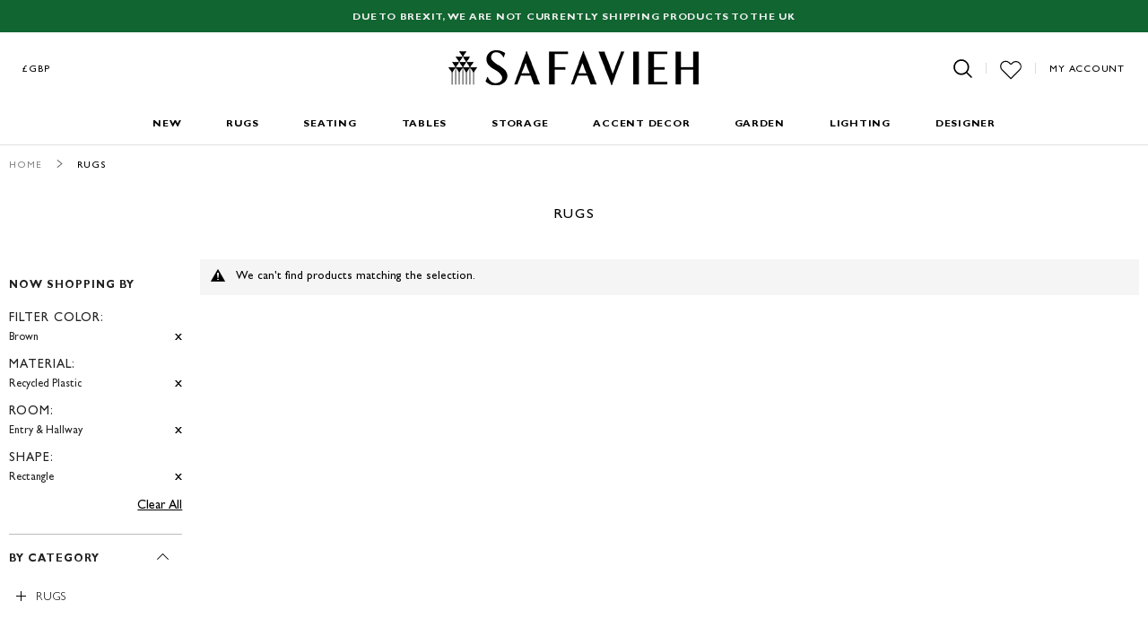

--- FILE ---
content_type: text/html; charset=utf-8
request_url: https://www.google.com/recaptcha/api2/anchor?ar=1&k=6LfoR74ZAAAAAKdZlClp_KoqS3fGCvYQ-v_MJV1j&co=aHR0cHM6Ly93d3cuc2FmYXZpZWgudWsuY29tOjQ0Mw..&hl=en&v=9TiwnJFHeuIw_s0wSd3fiKfN&theme=light&size=normal&anchor-ms=20000&execute-ms=30000&cb=ra2qimtlqcw6
body_size: 48979
content:
<!DOCTYPE HTML><html dir="ltr" lang="en"><head><meta http-equiv="Content-Type" content="text/html; charset=UTF-8">
<meta http-equiv="X-UA-Compatible" content="IE=edge">
<title>reCAPTCHA</title>
<style type="text/css">
/* cyrillic-ext */
@font-face {
  font-family: 'Roboto';
  font-style: normal;
  font-weight: 400;
  font-stretch: 100%;
  src: url(//fonts.gstatic.com/s/roboto/v48/KFO7CnqEu92Fr1ME7kSn66aGLdTylUAMa3GUBHMdazTgWw.woff2) format('woff2');
  unicode-range: U+0460-052F, U+1C80-1C8A, U+20B4, U+2DE0-2DFF, U+A640-A69F, U+FE2E-FE2F;
}
/* cyrillic */
@font-face {
  font-family: 'Roboto';
  font-style: normal;
  font-weight: 400;
  font-stretch: 100%;
  src: url(//fonts.gstatic.com/s/roboto/v48/KFO7CnqEu92Fr1ME7kSn66aGLdTylUAMa3iUBHMdazTgWw.woff2) format('woff2');
  unicode-range: U+0301, U+0400-045F, U+0490-0491, U+04B0-04B1, U+2116;
}
/* greek-ext */
@font-face {
  font-family: 'Roboto';
  font-style: normal;
  font-weight: 400;
  font-stretch: 100%;
  src: url(//fonts.gstatic.com/s/roboto/v48/KFO7CnqEu92Fr1ME7kSn66aGLdTylUAMa3CUBHMdazTgWw.woff2) format('woff2');
  unicode-range: U+1F00-1FFF;
}
/* greek */
@font-face {
  font-family: 'Roboto';
  font-style: normal;
  font-weight: 400;
  font-stretch: 100%;
  src: url(//fonts.gstatic.com/s/roboto/v48/KFO7CnqEu92Fr1ME7kSn66aGLdTylUAMa3-UBHMdazTgWw.woff2) format('woff2');
  unicode-range: U+0370-0377, U+037A-037F, U+0384-038A, U+038C, U+038E-03A1, U+03A3-03FF;
}
/* math */
@font-face {
  font-family: 'Roboto';
  font-style: normal;
  font-weight: 400;
  font-stretch: 100%;
  src: url(//fonts.gstatic.com/s/roboto/v48/KFO7CnqEu92Fr1ME7kSn66aGLdTylUAMawCUBHMdazTgWw.woff2) format('woff2');
  unicode-range: U+0302-0303, U+0305, U+0307-0308, U+0310, U+0312, U+0315, U+031A, U+0326-0327, U+032C, U+032F-0330, U+0332-0333, U+0338, U+033A, U+0346, U+034D, U+0391-03A1, U+03A3-03A9, U+03B1-03C9, U+03D1, U+03D5-03D6, U+03F0-03F1, U+03F4-03F5, U+2016-2017, U+2034-2038, U+203C, U+2040, U+2043, U+2047, U+2050, U+2057, U+205F, U+2070-2071, U+2074-208E, U+2090-209C, U+20D0-20DC, U+20E1, U+20E5-20EF, U+2100-2112, U+2114-2115, U+2117-2121, U+2123-214F, U+2190, U+2192, U+2194-21AE, U+21B0-21E5, U+21F1-21F2, U+21F4-2211, U+2213-2214, U+2216-22FF, U+2308-230B, U+2310, U+2319, U+231C-2321, U+2336-237A, U+237C, U+2395, U+239B-23B7, U+23D0, U+23DC-23E1, U+2474-2475, U+25AF, U+25B3, U+25B7, U+25BD, U+25C1, U+25CA, U+25CC, U+25FB, U+266D-266F, U+27C0-27FF, U+2900-2AFF, U+2B0E-2B11, U+2B30-2B4C, U+2BFE, U+3030, U+FF5B, U+FF5D, U+1D400-1D7FF, U+1EE00-1EEFF;
}
/* symbols */
@font-face {
  font-family: 'Roboto';
  font-style: normal;
  font-weight: 400;
  font-stretch: 100%;
  src: url(//fonts.gstatic.com/s/roboto/v48/KFO7CnqEu92Fr1ME7kSn66aGLdTylUAMaxKUBHMdazTgWw.woff2) format('woff2');
  unicode-range: U+0001-000C, U+000E-001F, U+007F-009F, U+20DD-20E0, U+20E2-20E4, U+2150-218F, U+2190, U+2192, U+2194-2199, U+21AF, U+21E6-21F0, U+21F3, U+2218-2219, U+2299, U+22C4-22C6, U+2300-243F, U+2440-244A, U+2460-24FF, U+25A0-27BF, U+2800-28FF, U+2921-2922, U+2981, U+29BF, U+29EB, U+2B00-2BFF, U+4DC0-4DFF, U+FFF9-FFFB, U+10140-1018E, U+10190-1019C, U+101A0, U+101D0-101FD, U+102E0-102FB, U+10E60-10E7E, U+1D2C0-1D2D3, U+1D2E0-1D37F, U+1F000-1F0FF, U+1F100-1F1AD, U+1F1E6-1F1FF, U+1F30D-1F30F, U+1F315, U+1F31C, U+1F31E, U+1F320-1F32C, U+1F336, U+1F378, U+1F37D, U+1F382, U+1F393-1F39F, U+1F3A7-1F3A8, U+1F3AC-1F3AF, U+1F3C2, U+1F3C4-1F3C6, U+1F3CA-1F3CE, U+1F3D4-1F3E0, U+1F3ED, U+1F3F1-1F3F3, U+1F3F5-1F3F7, U+1F408, U+1F415, U+1F41F, U+1F426, U+1F43F, U+1F441-1F442, U+1F444, U+1F446-1F449, U+1F44C-1F44E, U+1F453, U+1F46A, U+1F47D, U+1F4A3, U+1F4B0, U+1F4B3, U+1F4B9, U+1F4BB, U+1F4BF, U+1F4C8-1F4CB, U+1F4D6, U+1F4DA, U+1F4DF, U+1F4E3-1F4E6, U+1F4EA-1F4ED, U+1F4F7, U+1F4F9-1F4FB, U+1F4FD-1F4FE, U+1F503, U+1F507-1F50B, U+1F50D, U+1F512-1F513, U+1F53E-1F54A, U+1F54F-1F5FA, U+1F610, U+1F650-1F67F, U+1F687, U+1F68D, U+1F691, U+1F694, U+1F698, U+1F6AD, U+1F6B2, U+1F6B9-1F6BA, U+1F6BC, U+1F6C6-1F6CF, U+1F6D3-1F6D7, U+1F6E0-1F6EA, U+1F6F0-1F6F3, U+1F6F7-1F6FC, U+1F700-1F7FF, U+1F800-1F80B, U+1F810-1F847, U+1F850-1F859, U+1F860-1F887, U+1F890-1F8AD, U+1F8B0-1F8BB, U+1F8C0-1F8C1, U+1F900-1F90B, U+1F93B, U+1F946, U+1F984, U+1F996, U+1F9E9, U+1FA00-1FA6F, U+1FA70-1FA7C, U+1FA80-1FA89, U+1FA8F-1FAC6, U+1FACE-1FADC, U+1FADF-1FAE9, U+1FAF0-1FAF8, U+1FB00-1FBFF;
}
/* vietnamese */
@font-face {
  font-family: 'Roboto';
  font-style: normal;
  font-weight: 400;
  font-stretch: 100%;
  src: url(//fonts.gstatic.com/s/roboto/v48/KFO7CnqEu92Fr1ME7kSn66aGLdTylUAMa3OUBHMdazTgWw.woff2) format('woff2');
  unicode-range: U+0102-0103, U+0110-0111, U+0128-0129, U+0168-0169, U+01A0-01A1, U+01AF-01B0, U+0300-0301, U+0303-0304, U+0308-0309, U+0323, U+0329, U+1EA0-1EF9, U+20AB;
}
/* latin-ext */
@font-face {
  font-family: 'Roboto';
  font-style: normal;
  font-weight: 400;
  font-stretch: 100%;
  src: url(//fonts.gstatic.com/s/roboto/v48/KFO7CnqEu92Fr1ME7kSn66aGLdTylUAMa3KUBHMdazTgWw.woff2) format('woff2');
  unicode-range: U+0100-02BA, U+02BD-02C5, U+02C7-02CC, U+02CE-02D7, U+02DD-02FF, U+0304, U+0308, U+0329, U+1D00-1DBF, U+1E00-1E9F, U+1EF2-1EFF, U+2020, U+20A0-20AB, U+20AD-20C0, U+2113, U+2C60-2C7F, U+A720-A7FF;
}
/* latin */
@font-face {
  font-family: 'Roboto';
  font-style: normal;
  font-weight: 400;
  font-stretch: 100%;
  src: url(//fonts.gstatic.com/s/roboto/v48/KFO7CnqEu92Fr1ME7kSn66aGLdTylUAMa3yUBHMdazQ.woff2) format('woff2');
  unicode-range: U+0000-00FF, U+0131, U+0152-0153, U+02BB-02BC, U+02C6, U+02DA, U+02DC, U+0304, U+0308, U+0329, U+2000-206F, U+20AC, U+2122, U+2191, U+2193, U+2212, U+2215, U+FEFF, U+FFFD;
}
/* cyrillic-ext */
@font-face {
  font-family: 'Roboto';
  font-style: normal;
  font-weight: 500;
  font-stretch: 100%;
  src: url(//fonts.gstatic.com/s/roboto/v48/KFO7CnqEu92Fr1ME7kSn66aGLdTylUAMa3GUBHMdazTgWw.woff2) format('woff2');
  unicode-range: U+0460-052F, U+1C80-1C8A, U+20B4, U+2DE0-2DFF, U+A640-A69F, U+FE2E-FE2F;
}
/* cyrillic */
@font-face {
  font-family: 'Roboto';
  font-style: normal;
  font-weight: 500;
  font-stretch: 100%;
  src: url(//fonts.gstatic.com/s/roboto/v48/KFO7CnqEu92Fr1ME7kSn66aGLdTylUAMa3iUBHMdazTgWw.woff2) format('woff2');
  unicode-range: U+0301, U+0400-045F, U+0490-0491, U+04B0-04B1, U+2116;
}
/* greek-ext */
@font-face {
  font-family: 'Roboto';
  font-style: normal;
  font-weight: 500;
  font-stretch: 100%;
  src: url(//fonts.gstatic.com/s/roboto/v48/KFO7CnqEu92Fr1ME7kSn66aGLdTylUAMa3CUBHMdazTgWw.woff2) format('woff2');
  unicode-range: U+1F00-1FFF;
}
/* greek */
@font-face {
  font-family: 'Roboto';
  font-style: normal;
  font-weight: 500;
  font-stretch: 100%;
  src: url(//fonts.gstatic.com/s/roboto/v48/KFO7CnqEu92Fr1ME7kSn66aGLdTylUAMa3-UBHMdazTgWw.woff2) format('woff2');
  unicode-range: U+0370-0377, U+037A-037F, U+0384-038A, U+038C, U+038E-03A1, U+03A3-03FF;
}
/* math */
@font-face {
  font-family: 'Roboto';
  font-style: normal;
  font-weight: 500;
  font-stretch: 100%;
  src: url(//fonts.gstatic.com/s/roboto/v48/KFO7CnqEu92Fr1ME7kSn66aGLdTylUAMawCUBHMdazTgWw.woff2) format('woff2');
  unicode-range: U+0302-0303, U+0305, U+0307-0308, U+0310, U+0312, U+0315, U+031A, U+0326-0327, U+032C, U+032F-0330, U+0332-0333, U+0338, U+033A, U+0346, U+034D, U+0391-03A1, U+03A3-03A9, U+03B1-03C9, U+03D1, U+03D5-03D6, U+03F0-03F1, U+03F4-03F5, U+2016-2017, U+2034-2038, U+203C, U+2040, U+2043, U+2047, U+2050, U+2057, U+205F, U+2070-2071, U+2074-208E, U+2090-209C, U+20D0-20DC, U+20E1, U+20E5-20EF, U+2100-2112, U+2114-2115, U+2117-2121, U+2123-214F, U+2190, U+2192, U+2194-21AE, U+21B0-21E5, U+21F1-21F2, U+21F4-2211, U+2213-2214, U+2216-22FF, U+2308-230B, U+2310, U+2319, U+231C-2321, U+2336-237A, U+237C, U+2395, U+239B-23B7, U+23D0, U+23DC-23E1, U+2474-2475, U+25AF, U+25B3, U+25B7, U+25BD, U+25C1, U+25CA, U+25CC, U+25FB, U+266D-266F, U+27C0-27FF, U+2900-2AFF, U+2B0E-2B11, U+2B30-2B4C, U+2BFE, U+3030, U+FF5B, U+FF5D, U+1D400-1D7FF, U+1EE00-1EEFF;
}
/* symbols */
@font-face {
  font-family: 'Roboto';
  font-style: normal;
  font-weight: 500;
  font-stretch: 100%;
  src: url(//fonts.gstatic.com/s/roboto/v48/KFO7CnqEu92Fr1ME7kSn66aGLdTylUAMaxKUBHMdazTgWw.woff2) format('woff2');
  unicode-range: U+0001-000C, U+000E-001F, U+007F-009F, U+20DD-20E0, U+20E2-20E4, U+2150-218F, U+2190, U+2192, U+2194-2199, U+21AF, U+21E6-21F0, U+21F3, U+2218-2219, U+2299, U+22C4-22C6, U+2300-243F, U+2440-244A, U+2460-24FF, U+25A0-27BF, U+2800-28FF, U+2921-2922, U+2981, U+29BF, U+29EB, U+2B00-2BFF, U+4DC0-4DFF, U+FFF9-FFFB, U+10140-1018E, U+10190-1019C, U+101A0, U+101D0-101FD, U+102E0-102FB, U+10E60-10E7E, U+1D2C0-1D2D3, U+1D2E0-1D37F, U+1F000-1F0FF, U+1F100-1F1AD, U+1F1E6-1F1FF, U+1F30D-1F30F, U+1F315, U+1F31C, U+1F31E, U+1F320-1F32C, U+1F336, U+1F378, U+1F37D, U+1F382, U+1F393-1F39F, U+1F3A7-1F3A8, U+1F3AC-1F3AF, U+1F3C2, U+1F3C4-1F3C6, U+1F3CA-1F3CE, U+1F3D4-1F3E0, U+1F3ED, U+1F3F1-1F3F3, U+1F3F5-1F3F7, U+1F408, U+1F415, U+1F41F, U+1F426, U+1F43F, U+1F441-1F442, U+1F444, U+1F446-1F449, U+1F44C-1F44E, U+1F453, U+1F46A, U+1F47D, U+1F4A3, U+1F4B0, U+1F4B3, U+1F4B9, U+1F4BB, U+1F4BF, U+1F4C8-1F4CB, U+1F4D6, U+1F4DA, U+1F4DF, U+1F4E3-1F4E6, U+1F4EA-1F4ED, U+1F4F7, U+1F4F9-1F4FB, U+1F4FD-1F4FE, U+1F503, U+1F507-1F50B, U+1F50D, U+1F512-1F513, U+1F53E-1F54A, U+1F54F-1F5FA, U+1F610, U+1F650-1F67F, U+1F687, U+1F68D, U+1F691, U+1F694, U+1F698, U+1F6AD, U+1F6B2, U+1F6B9-1F6BA, U+1F6BC, U+1F6C6-1F6CF, U+1F6D3-1F6D7, U+1F6E0-1F6EA, U+1F6F0-1F6F3, U+1F6F7-1F6FC, U+1F700-1F7FF, U+1F800-1F80B, U+1F810-1F847, U+1F850-1F859, U+1F860-1F887, U+1F890-1F8AD, U+1F8B0-1F8BB, U+1F8C0-1F8C1, U+1F900-1F90B, U+1F93B, U+1F946, U+1F984, U+1F996, U+1F9E9, U+1FA00-1FA6F, U+1FA70-1FA7C, U+1FA80-1FA89, U+1FA8F-1FAC6, U+1FACE-1FADC, U+1FADF-1FAE9, U+1FAF0-1FAF8, U+1FB00-1FBFF;
}
/* vietnamese */
@font-face {
  font-family: 'Roboto';
  font-style: normal;
  font-weight: 500;
  font-stretch: 100%;
  src: url(//fonts.gstatic.com/s/roboto/v48/KFO7CnqEu92Fr1ME7kSn66aGLdTylUAMa3OUBHMdazTgWw.woff2) format('woff2');
  unicode-range: U+0102-0103, U+0110-0111, U+0128-0129, U+0168-0169, U+01A0-01A1, U+01AF-01B0, U+0300-0301, U+0303-0304, U+0308-0309, U+0323, U+0329, U+1EA0-1EF9, U+20AB;
}
/* latin-ext */
@font-face {
  font-family: 'Roboto';
  font-style: normal;
  font-weight: 500;
  font-stretch: 100%;
  src: url(//fonts.gstatic.com/s/roboto/v48/KFO7CnqEu92Fr1ME7kSn66aGLdTylUAMa3KUBHMdazTgWw.woff2) format('woff2');
  unicode-range: U+0100-02BA, U+02BD-02C5, U+02C7-02CC, U+02CE-02D7, U+02DD-02FF, U+0304, U+0308, U+0329, U+1D00-1DBF, U+1E00-1E9F, U+1EF2-1EFF, U+2020, U+20A0-20AB, U+20AD-20C0, U+2113, U+2C60-2C7F, U+A720-A7FF;
}
/* latin */
@font-face {
  font-family: 'Roboto';
  font-style: normal;
  font-weight: 500;
  font-stretch: 100%;
  src: url(//fonts.gstatic.com/s/roboto/v48/KFO7CnqEu92Fr1ME7kSn66aGLdTylUAMa3yUBHMdazQ.woff2) format('woff2');
  unicode-range: U+0000-00FF, U+0131, U+0152-0153, U+02BB-02BC, U+02C6, U+02DA, U+02DC, U+0304, U+0308, U+0329, U+2000-206F, U+20AC, U+2122, U+2191, U+2193, U+2212, U+2215, U+FEFF, U+FFFD;
}
/* cyrillic-ext */
@font-face {
  font-family: 'Roboto';
  font-style: normal;
  font-weight: 900;
  font-stretch: 100%;
  src: url(//fonts.gstatic.com/s/roboto/v48/KFO7CnqEu92Fr1ME7kSn66aGLdTylUAMa3GUBHMdazTgWw.woff2) format('woff2');
  unicode-range: U+0460-052F, U+1C80-1C8A, U+20B4, U+2DE0-2DFF, U+A640-A69F, U+FE2E-FE2F;
}
/* cyrillic */
@font-face {
  font-family: 'Roboto';
  font-style: normal;
  font-weight: 900;
  font-stretch: 100%;
  src: url(//fonts.gstatic.com/s/roboto/v48/KFO7CnqEu92Fr1ME7kSn66aGLdTylUAMa3iUBHMdazTgWw.woff2) format('woff2');
  unicode-range: U+0301, U+0400-045F, U+0490-0491, U+04B0-04B1, U+2116;
}
/* greek-ext */
@font-face {
  font-family: 'Roboto';
  font-style: normal;
  font-weight: 900;
  font-stretch: 100%;
  src: url(//fonts.gstatic.com/s/roboto/v48/KFO7CnqEu92Fr1ME7kSn66aGLdTylUAMa3CUBHMdazTgWw.woff2) format('woff2');
  unicode-range: U+1F00-1FFF;
}
/* greek */
@font-face {
  font-family: 'Roboto';
  font-style: normal;
  font-weight: 900;
  font-stretch: 100%;
  src: url(//fonts.gstatic.com/s/roboto/v48/KFO7CnqEu92Fr1ME7kSn66aGLdTylUAMa3-UBHMdazTgWw.woff2) format('woff2');
  unicode-range: U+0370-0377, U+037A-037F, U+0384-038A, U+038C, U+038E-03A1, U+03A3-03FF;
}
/* math */
@font-face {
  font-family: 'Roboto';
  font-style: normal;
  font-weight: 900;
  font-stretch: 100%;
  src: url(//fonts.gstatic.com/s/roboto/v48/KFO7CnqEu92Fr1ME7kSn66aGLdTylUAMawCUBHMdazTgWw.woff2) format('woff2');
  unicode-range: U+0302-0303, U+0305, U+0307-0308, U+0310, U+0312, U+0315, U+031A, U+0326-0327, U+032C, U+032F-0330, U+0332-0333, U+0338, U+033A, U+0346, U+034D, U+0391-03A1, U+03A3-03A9, U+03B1-03C9, U+03D1, U+03D5-03D6, U+03F0-03F1, U+03F4-03F5, U+2016-2017, U+2034-2038, U+203C, U+2040, U+2043, U+2047, U+2050, U+2057, U+205F, U+2070-2071, U+2074-208E, U+2090-209C, U+20D0-20DC, U+20E1, U+20E5-20EF, U+2100-2112, U+2114-2115, U+2117-2121, U+2123-214F, U+2190, U+2192, U+2194-21AE, U+21B0-21E5, U+21F1-21F2, U+21F4-2211, U+2213-2214, U+2216-22FF, U+2308-230B, U+2310, U+2319, U+231C-2321, U+2336-237A, U+237C, U+2395, U+239B-23B7, U+23D0, U+23DC-23E1, U+2474-2475, U+25AF, U+25B3, U+25B7, U+25BD, U+25C1, U+25CA, U+25CC, U+25FB, U+266D-266F, U+27C0-27FF, U+2900-2AFF, U+2B0E-2B11, U+2B30-2B4C, U+2BFE, U+3030, U+FF5B, U+FF5D, U+1D400-1D7FF, U+1EE00-1EEFF;
}
/* symbols */
@font-face {
  font-family: 'Roboto';
  font-style: normal;
  font-weight: 900;
  font-stretch: 100%;
  src: url(//fonts.gstatic.com/s/roboto/v48/KFO7CnqEu92Fr1ME7kSn66aGLdTylUAMaxKUBHMdazTgWw.woff2) format('woff2');
  unicode-range: U+0001-000C, U+000E-001F, U+007F-009F, U+20DD-20E0, U+20E2-20E4, U+2150-218F, U+2190, U+2192, U+2194-2199, U+21AF, U+21E6-21F0, U+21F3, U+2218-2219, U+2299, U+22C4-22C6, U+2300-243F, U+2440-244A, U+2460-24FF, U+25A0-27BF, U+2800-28FF, U+2921-2922, U+2981, U+29BF, U+29EB, U+2B00-2BFF, U+4DC0-4DFF, U+FFF9-FFFB, U+10140-1018E, U+10190-1019C, U+101A0, U+101D0-101FD, U+102E0-102FB, U+10E60-10E7E, U+1D2C0-1D2D3, U+1D2E0-1D37F, U+1F000-1F0FF, U+1F100-1F1AD, U+1F1E6-1F1FF, U+1F30D-1F30F, U+1F315, U+1F31C, U+1F31E, U+1F320-1F32C, U+1F336, U+1F378, U+1F37D, U+1F382, U+1F393-1F39F, U+1F3A7-1F3A8, U+1F3AC-1F3AF, U+1F3C2, U+1F3C4-1F3C6, U+1F3CA-1F3CE, U+1F3D4-1F3E0, U+1F3ED, U+1F3F1-1F3F3, U+1F3F5-1F3F7, U+1F408, U+1F415, U+1F41F, U+1F426, U+1F43F, U+1F441-1F442, U+1F444, U+1F446-1F449, U+1F44C-1F44E, U+1F453, U+1F46A, U+1F47D, U+1F4A3, U+1F4B0, U+1F4B3, U+1F4B9, U+1F4BB, U+1F4BF, U+1F4C8-1F4CB, U+1F4D6, U+1F4DA, U+1F4DF, U+1F4E3-1F4E6, U+1F4EA-1F4ED, U+1F4F7, U+1F4F9-1F4FB, U+1F4FD-1F4FE, U+1F503, U+1F507-1F50B, U+1F50D, U+1F512-1F513, U+1F53E-1F54A, U+1F54F-1F5FA, U+1F610, U+1F650-1F67F, U+1F687, U+1F68D, U+1F691, U+1F694, U+1F698, U+1F6AD, U+1F6B2, U+1F6B9-1F6BA, U+1F6BC, U+1F6C6-1F6CF, U+1F6D3-1F6D7, U+1F6E0-1F6EA, U+1F6F0-1F6F3, U+1F6F7-1F6FC, U+1F700-1F7FF, U+1F800-1F80B, U+1F810-1F847, U+1F850-1F859, U+1F860-1F887, U+1F890-1F8AD, U+1F8B0-1F8BB, U+1F8C0-1F8C1, U+1F900-1F90B, U+1F93B, U+1F946, U+1F984, U+1F996, U+1F9E9, U+1FA00-1FA6F, U+1FA70-1FA7C, U+1FA80-1FA89, U+1FA8F-1FAC6, U+1FACE-1FADC, U+1FADF-1FAE9, U+1FAF0-1FAF8, U+1FB00-1FBFF;
}
/* vietnamese */
@font-face {
  font-family: 'Roboto';
  font-style: normal;
  font-weight: 900;
  font-stretch: 100%;
  src: url(//fonts.gstatic.com/s/roboto/v48/KFO7CnqEu92Fr1ME7kSn66aGLdTylUAMa3OUBHMdazTgWw.woff2) format('woff2');
  unicode-range: U+0102-0103, U+0110-0111, U+0128-0129, U+0168-0169, U+01A0-01A1, U+01AF-01B0, U+0300-0301, U+0303-0304, U+0308-0309, U+0323, U+0329, U+1EA0-1EF9, U+20AB;
}
/* latin-ext */
@font-face {
  font-family: 'Roboto';
  font-style: normal;
  font-weight: 900;
  font-stretch: 100%;
  src: url(//fonts.gstatic.com/s/roboto/v48/KFO7CnqEu92Fr1ME7kSn66aGLdTylUAMa3KUBHMdazTgWw.woff2) format('woff2');
  unicode-range: U+0100-02BA, U+02BD-02C5, U+02C7-02CC, U+02CE-02D7, U+02DD-02FF, U+0304, U+0308, U+0329, U+1D00-1DBF, U+1E00-1E9F, U+1EF2-1EFF, U+2020, U+20A0-20AB, U+20AD-20C0, U+2113, U+2C60-2C7F, U+A720-A7FF;
}
/* latin */
@font-face {
  font-family: 'Roboto';
  font-style: normal;
  font-weight: 900;
  font-stretch: 100%;
  src: url(//fonts.gstatic.com/s/roboto/v48/KFO7CnqEu92Fr1ME7kSn66aGLdTylUAMa3yUBHMdazQ.woff2) format('woff2');
  unicode-range: U+0000-00FF, U+0131, U+0152-0153, U+02BB-02BC, U+02C6, U+02DA, U+02DC, U+0304, U+0308, U+0329, U+2000-206F, U+20AC, U+2122, U+2191, U+2193, U+2212, U+2215, U+FEFF, U+FFFD;
}

</style>
<link rel="stylesheet" type="text/css" href="https://www.gstatic.com/recaptcha/releases/9TiwnJFHeuIw_s0wSd3fiKfN/styles__ltr.css">
<script nonce="5hFVhawrG0UwQ30aXrqcOA" type="text/javascript">window['__recaptcha_api'] = 'https://www.google.com/recaptcha/api2/';</script>
<script type="text/javascript" src="https://www.gstatic.com/recaptcha/releases/9TiwnJFHeuIw_s0wSd3fiKfN/recaptcha__en.js" nonce="5hFVhawrG0UwQ30aXrqcOA">
      
    </script></head>
<body><div id="rc-anchor-alert" class="rc-anchor-alert"></div>
<input type="hidden" id="recaptcha-token" value="[base64]">
<script type="text/javascript" nonce="5hFVhawrG0UwQ30aXrqcOA">
      recaptcha.anchor.Main.init("[\x22ainput\x22,[\x22bgdata\x22,\x22\x22,\[base64]/[base64]/[base64]/KE4oMTI0LHYsdi5HKSxMWihsLHYpKTpOKDEyNCx2LGwpLFYpLHYpLFQpKSxGKDE3MSx2KX0scjc9ZnVuY3Rpb24obCl7cmV0dXJuIGx9LEM9ZnVuY3Rpb24obCxWLHYpe04odixsLFYpLFZbYWtdPTI3OTZ9LG49ZnVuY3Rpb24obCxWKXtWLlg9KChWLlg/[base64]/[base64]/[base64]/[base64]/[base64]/[base64]/[base64]/[base64]/[base64]/[base64]/[base64]\\u003d\x22,\[base64]\\u003d\x22,\x22DSPCpkMPwpbCj8KHb8K0IG7Ck8KWwp48w5DDizRLwotSIgbCtEnCgDZRwqsBwrxHw7xHYEbCvcKgw6MYTgxsYEQAblRRdsOEXgISw5N2w4/CucO9wrxiAGNTw5kHLAVlwovDq8OZN1TCgXJQCsKya1poccOjw4TDmcOswp4pFMKMe1wjFsK9UsOfwogHasKbRxvCs8KdwrTDvcOaJ8O5QxTDm8Kmw53CoSXDscK7w71hw4o3wqvDmsKfw7w9LD8/aMKfw54uw7/ClAMtwpQ4Q8Obw4UYwqwWLMOUWcKWw6bDoMKWUMKmwrABw4TDq8K9Mi8JL8K5DTjCj8O8wotfw55Fwp00wq7DrsOaQcKXw5DCicKhwq0xSnTDkcKNw6rCgcKMFB98w7DDocK1B0HCrMOtwqzDvcOpw5LCqMOuw401w7/[base64]/DtsOXwrwSQBLDhhwVC8OwSsOPw4UTwrrCjMOLK8ORw4PDq2bDsTXColbCtHjDrsKSBF7DgwpnBXrChsOnwqjDl8Klwq/CusO3wprDkCd9eCxzwpvDrxlRY2oSBGEpUsOnwrzClRE3wp/Dnz1ZwqBHRMK3HsOrwqXCt8OTRgnDm8KHEVIQwpfDicOHbDMFw49JWcOqwp3DisOpwqc7w7F7w5/Cl8KkCsO0K0IILcOkwrMjwrDCucKYTMOXwrfDvHzDtsK7bMKYUcK0w4txw4XDhRNAw5LDnsO/w63DklHCiMONdsK6M1VUMz8vZxNpw6Foc8K9IMO2w4DCnMORw7PDqw7DhMKuAk/CoELCtsO+wo50GwAawr10w7t4w43CscOvw4DDu8KZWsOyE3Upw7IQwrZYwp4Nw7/Do8ObbRzCjcK3fmnCsjbDswrDosO1wqLCsMOMa8KyR8O+w68pP8O7IcKAw4MSRGbDo0fDn8Ojw53DvXICN8KPw7wGQ3EDXzMgw4vCq1jCr1gwPlfDqULCj8KIw4vDhcOGw7vCsXhlwo/DikHDocOrw47DvnVLw6VYIsOnw7LCl0kRwqXDtMKKw6djwofDrn3Dtk3DuEnCsMOfwo/Dmw7DlMKER8OqWCvDjcOkXcK5GzkPQ8KQRMOmw6vDvsK2c8KvwoPDrMKVdMO2w59Xw7TDjMKcw4luP3HCjsOTw6B2asOEUVLDscOVIgjCtD1zKcOVBWrDgU4gMcOMIcOQRcKVc0YQfU89w4nDnWAywr0Jc8Opw67Cq8ODw55sw5dXwqHCl8ONGMOzw4A6SFzDisO/DMOzwrk3wok5w6bDosOOwrdLwqrDm8K2w4tUw6PDm8KcwqvCjMKYw5t4JE7DicOdNcKmwozDtGxdwprDk3pVw5g6w7cAB8Klw6oww5xXwrXCv0kSwrTCssO3UlTCqkoSLzcgw6FRDcK5RwE/[base64]/CmyZBw5zCtcKxNCAuwo5rIsOsw4/CoX3DkTcywp0hDMO4BMKqHizDhQ/[base64]/w5LDm03CvG9BwrrCr8OlGcODEsO+woPDocOyJH56Ll7Ch8O0BinDl8OEEsOVEcKbEBPCjHwmwpfCmhDDgFLCowNBwqzDgcKywrjDvmxuHcO0w5IpBRIhwq5zw5oGKsOEw58FwqAmIFV/[base64]/Dk2xWRsOPBkLDjhtvC8OVTsOEwr5CMMO+esOBQsOsw6sIfz87UT3Ch2rCgBnCoFVTIWXCo8Kywr3DtcOwLjXCkRrCq8Oyw5nDhgnCgMO3w79xXwHCsGpGHXTCksKgQk9jw7rCh8KAXGN/Z8KXYlfDqcKWcm3DnMK3w5JQCF91O8OgHcK/[base64]/Dr8OUwo1Sw5jCpk0Zw5HDqQgiZcKwfHrCqWXDkD7Dnz/CusK9w7kMaMKHRMOeM8KFPMOpwoXCocORw7hZw4p3w65ZS0XDqE3DgcONQcOgw4YGw5TDuk/DtcOqKUMUAsOuG8KxL2zCicONGwQaEsORw4NJHxDCmAp6wosKKMOtGFx0w6TDnWHClcO9w4Y0TMKKwoXCvSoXwpxQDcOnOkDDg1PCgURWbQbCmsOOw6TCjD8HOGIuIsKFwpR6wrRew5/Ct2kTBTHCjTvDqsKzbRTDhsOVwpcrw5ADwqgxwpRzXcOfSGZTbsOMwqXCtXAUw4bCs8OwwqNqLsKffcOSwpkHw6fCgFbCmcK8w5XDnMOYw5VYwoLDssKvUTFow73CucK8w700acOyR3kdw4oHNmvDlMOHw4FcXsO/RR9Uwr3ChV9hYEFRKsOww6PDg3VDw60vWsKvAsONwozDj2HDnS3ChsOPDMO2UhnChMKuw7fCimUVwpBxw5AbeMKOwqdjXCnDoxUAWCQRSMKrwqfDtjx6bEszwo/Cq8KSS8OfwoHDu1/CiUjCscKUwo8AWwVkw6wkHMKdCMOEw4zDil8rccKewrZlRMK/wqfDgRHDi3nDmEMcK8Ktw4U4wp9VwppRd1jDsMOAa34IO8KyCkMZwp8DCF7DlsKpw7UxZMOWwpIbw5/Dn8KOw6ocw5HCimPCq8Obwr8Rw4zDrMOWwrBFwqMHdMOOIsK/[base64]/CkcOiw6bCsMOLwq9XNcKOwpVtEjhUw612w5Rywp/DoV9UwqrCqRNLMcOlwojDvMK/Sg/CjMOSdsKZCsO8FUotQmLDscK9W8Obwqxlw4nCrCA1wqIuw7PCncKBcnlUSDsAwpvDkTzCokfClmvDk8OSFsK7w7fCsS/DkMKfTRHDlBQvw484QsKBworDnsOJLcOpwo3CpsKzJ3XDnW/CnB/Dp37DlCtzw5UCS8KjXsKgw6QIR8KbwovCv8Kuw6gdI3jDmMO/C39YKMOIRcOoVyHCpGbCicOTw7Y6N0TCuwFLwqAhP8O2XWpuwr7Cj8OJEMKIwqXDky8dFsK0cnQEU8KTXz7DjMK3bnrDicKHwpIYTcKcw6/[base64]/DhcKyCx/CpTlWwqjDiMOwwotHwp9rU8ObwrjCjcOCHjoOYw3CjX4OwqwgwrJjM8Krw6nDuMOQw7kmw7kTXyNGWkfCk8KzDh/[base64]/[base64]/w6fChcK2w5JBLGHCi8K1w5l/w4fDgsOHPcKuX8Kww4rDscOcwp0wZMOERcKbDcKZwocmw7Ehd0ZTcy/CpcKbNEDDpsOKw7JtwrHDhMO0UHnDiVdVwpvClxkgEG8CMMKHecKCa0Fpw4/DjCdhw5rCnShzBsKOZyDCk8OBwqZiw5pwwqkuwrDCusKlwr7DtFbCmU9gw6hpTcOLaFPDs8O8E8KyDQ7DoBgSw67Cok/ChsO+wrjCmV1cEAvCnMK3w4xPIsKHwoVvw53DtRrDvhMMw5klwqd/wqbDsi4hw64sa8OTdhFXCRbDvMOvPl/DusOSwrtxwqVew7XDr8Ocw5o3VcO3w5sbXxXChcKzw44Rwp47fcOowrlaCcKpwofDn1PDlF3DtsOxwqN4JGwUw5wlb8KiWCIzwrEbDsOxwo/CoWJ8FMKuGMKHVsK5ScO8KB3CjUHDk8KeJ8KGKns1w5VfGBjDvsK6wrdtD8KAE8O8w7fDmC3DuCHDrDUfEcOBFcOTw57Dik3DhCJnL37DhRs7w6Nvw5phw7TCizDDlMOZCg/Dl8OTw7NJH8KwwqDDn2nCucKYwo0xw414e8KWOMOAEcOmfsK7OMOUb1TClhfCh8O3w4/DnDvCtgdgw5cQFFLDtcK3w6vDvsO/MX3DsBHDn8K0w4TCnmkta8Ovw455w6/[base64]/DgifCsEnDuQ7DqljCt8OgFsOCQ2o+A0t8KcOUw5ccw49kRMK/w7fDt24QPjsPw6bCrB0JYS7CnDF/wofCpgRVN8KyNMK4wrHDohFSwqNjwpLDgcKQw5vCvWYQwoBVwrFEwpjDpRFPw7EbGw4QwqpiEsO/wrvDmwJCwrg0AMONwpzCpcK3wozCuVZZTmJXFQbCmsKlWDnDuj8+RcO/KcOqwqMpw7jDvsOwHElMXMKaOcOoHMOyw5U8wrDDvsOAHMKsM8K6w7FCRjZIw6YlwrVEdSUXPHDCq8K8S0/[base64]/CjsOawrdZLMO8AEPCt3HDkU5dw5lmdMOaawZhw5gHwq3DtMOTwqB+eUsww78GQlrCiMKTBDc9bgp4SmQ+Qg5xw6JHwqbChyALw6I0w7EbwqtYw5gSw7o7wqQsw5LDrQTDhB5Jw7bDtFxKDS4BV2UbwrFmN1UjXXTDhsO9w7DDjnrDoD/DiSzCq3gzFV1ifcOXwrfDpmNnZMOqwqBAw7/DvMKAw4Z6woFRHcOjScKuIy7CrsKfwoZWAsKiw6VJwp7CqgPDqMO5ARfCqFU0QxXCgcOjfsKfw5sLw7/DpcOWw57CusKlHcOEwoZVw7DCtDzCmsOKwo3CiMKBwq12w79kaWwQwocAAMOTO8O9wogYw5bCt8O0w6M4Li7DkcOqwpDDtxnDh8KjRMOTw6nCksOgw6jDncKnw6rDmCsaORkvAcOzaSPDpTbCmH8hdGUSV8O3w7DDlsKCXcK+w4A/FsKANcKgwrBywrkBfcKtw4QAwprCqVkiRCAYwpTCm0nDksKtFXjCmMKuwpdzwrnCpxnDqzIUw6AvDsKxwpQgwr84AyvCssKvw69twprCrj/CiFZwG1PDhsOEKBgOwrY/wpdYRBbDrhHDrMK9w7ACw5TCnFoxwrt1wrF5NSTCpMOAwpouwr86wrILw6l3w5pEwo86c1wzwqvCu17Dr8OHw4TCuBQ7HMK0wojDgsKrMHYdEivCq8K8ZC3Dt8KvbMO1w7PDvR99NsKWwrg/G8Olw5dHb8KGCMKcAkh9wrTDrMOFwqrCkls0wqVYwpzCtjXDqcKLWXBHw7R8w7hiKjfDn8OJelHCijU4woVSw6wqdMO1EQ0fwpTCh8KKGMKdw4Fow5JqUTYcfTrCs1wqGMOgYjvDgMOCfcKTTnUsLcOZBsO1w4bDh2/[base64]/CpXDCuRg9w5IIw5HDnsKBw5rCvMKvw7PCokLCv8O/WBPCpMOxIsKawo4kCsKqY8O9w4Ugw44ENF3DoBHDl10FUsKICEzCmAvDgV1UdkxSwr8Cw65gw4AQw5XDjkDDusKyw6IFUsKNA3LDkwRTwq/DlsO4UWtOX8OvM8OFBkjDlcKQGgJww5lqNMOSMsKaJkQ8L8OZw4nDpGFdwo0RwrrCtHHCjj/CqDZVVjTCn8KRwrTCocKTNV7CgsOxEhQ/ECEHwpHDlsO1VsKBH2/CuMOyJlRldA8Wwrkhf8KSwq7CkMOTwp04YsOwIjArwpnCmS5GdMKuw7PCg1YhEjdjw6/CmMOoKcO3w7/ChDF/BsKcQw/[base64]/CusKMwoJYPcKRw7HDmcKnKcKkw5HDpcK5wrXDrBUwNcKPwq5uw6doEMKOwqvCucORGgLCmcODUgDCjMKPDC3Co8KcwpPCtFHDtjPDs8Orwo9dwrzChsOWFDrDmnDCrSHDp8ONwqPCjjXDqEtVw7gUEcKjfcKnw43CoxjDlx7DoTDDhxFsWVkmwp8jwq/CpywLRsOTD8OYw6ZMfBc6wrAVVHPDuiHDpsOfw5LCksKKwoQBw5Jsw5xSWMO/woQRwqvDisKvw5QJw5/CmMOCAsKnasOjAsK0Kzckw60vw7tkYMOcwoQ6VwrDg8K/DsKpZg3DmsOTwpzDkXzCqMKPw7wfwrYRwp8Ow77CkDInCsO8bQNSDMK7w5peEQAJwr/DlBLClRVqw6HCnmfDl1PCsklWwqEewr7DnjpdOEvCjU/CtcKEwqx6wrlQDcOqwpTDmHzDnMOUwrlYw4vDr8Otw7LCgg7CqMKzw5k0RMO2Sg/[base64]/DrirDny8Xw6fCkMK6SMKvwqRkwqFLwqPCiMKJOkBMAAVZwrjDoMKow4sOwoTDpEDDmkJ2CmrCv8OAbhLDkcOOHk7DrsOGcU3CgGnDh8OyIX7CnB/DgsOgwp58b8KLHV1+wqR+wonCncOsw5dGA18Uw5XDp8KhL8OpwpzDlMOQw4s9wrQzHUpaZiPDosK7UWrDt8OMwqrCu2TCoTPCrcKtPsKZw4xZwqrCikd0IyULw7LCqDnDhcKkw6LCrGUhwrQXw5FLb8KowqbCqsOZBcKfwrd/w5NWwo4MA29RHhHCsn3DmUTDg8OiHcKzKQ8TwrZLOMOwXBJaw6LDg8KjRm7CicKWGWNcT8KdT8KGAkHDsXg3w4Z0bHXDhwJTGGTCuMKWGcORw4DDgH8/w5hGw7EDwrjCoxcDwobDrMOPw7ljw4TDg8OPw7MZdMOBwprDtRFIc8KfPcOlBV0Kw71GdQnDm8K5QcOLw70RYMKgWnrDrF3Cm8K9wqnCtcKIwqBpAMO1VcKDwqzDucKGwqJaw5zCuzTChcKJwrByeh9OMDITwonCt8KhQMOfV8KFIG/CizrChcOVwrs1wptbLcOyUkhEw7/Cq8O2cVBDLH7CiMKbDGLDgkBWPcOhHMKZTwoawoDDg8OjwpbDv3MgS8O7w6vDhMK/wrguw41Kw70hwqfDk8KTf8OyZcKyw6QwwpsiM8KUKWkOw5nCtTs7w4jCmi0RwpPDplfCknUDw6/[base64]/DgsOjwrpRb03CmsKXLHAPC8O5w64Lw6PDmMKIw4rDnFDDlsKIwrfCoMKpwr8rSMKmBVrDv8KoQMKsb8OFw5jDtElDwqVZw4AaDcKLVCHDqcONwr/[base64]/wptUS8K0chFWw7DCi8KOwpvCgnsFJAkmAsKbDEzCqMKHZQ/DksK+w6/Dk8Kww6jCtcOVRcOaw7jDvsKgQcKVUMKSwq8QFkvCg1BVTMKEw7HDjcKWe8OgVcOkw48VImbCrTnDsjNyIC5XXnlxGXcawqxdw58hwqbChsKfBMKdw4rDkXhzO1kiWMKLXSrDucKxw4jDv8KiUV/CkMO4CFbDt8KcRFrDjSNmwqbDunYwwpjDnhhkJjjDq8O7UnQrdQFKwp/DpmZlFSAWwphTcsOzwrEIc8KPw5Qdw6cIRMOEwpLDl1M3wrzCs0/CqsOvbGfDjsKlWsOZWcKwwp3DmcKLI18Kw5LDmzxXFcKFwpIhcibDgUBYw4pTMz9Hw6bDkjZ/wofCnMOoacKDwpjCnTTDj3AOw7TDrgBieD9dEX3DkQ1iBcOwTwDDvsOSwqJ6RgdPwp0GwqIUJwXCtsK/D31CEDI9wpvCj8KvNQDCjSTDsmU8F8OOdMKYw4Rtwp7ClMKAw6rCncOjw60OM8KMwqlTGMKLw4PCuWLCscKNwrvCnFwRw53Cg3LDqizCrcKKIj7DjjhewrDCgQs/w6HDhsKEw7DDoxrChcO+w7JYwr7DpVjCuMK7NFw8w5vDkWrDgsKnY8KpPMOsHyrCmWl/aMK4fMOQBjPCkMKdw7x4XiHDqH4PGsK8w7/DuMOEB8OcCsO8bMK3w6XCulfDhzTDpsKIWMO+wo1ewrfDjgxAXUnDp1HClBRXWHtAwoDDmHLDv8OnCRvCvMK6R8KxWcO/[base64]/DpMKfw6fDr8KDc0wKA1TCjMObw5wZLMOPRcKjw6ZuZsKiw5tSwprCjsORw6rDrMKtwr/CuHvDjgPCqX/Dg8O+c8K2YMOzV8KtwpbDmMKWH3vCsx1Ewr0iwosqw7TCmsOGwrx2wr/CjEM0d2E8wrwww67DuQvCpx16wrvCuA5eAHTDq1hQwoLCjDbDv8OLT3piAcOzw63DsMOgw55eG8OZw5jChT/Clx3DiGZjw4BRYX4ew6Bsw7Mgw54GScKoRQzDnsOvaw7DlDPCgArDo8OkTSYww5nCp8OPVhjDosKCQMKYwoUXcsKEw6g3RCB2dxUOwqXCp8OyWsKnw5TCjsKhQcOXw4RyAcOhVELCj2nDlFHCosKPw4/Cn1Few5ZBNcKqbMKiFsK6Q8OPRSvCnMOcwrIccQjDj1k/w7vCinFtw7FWZmARw68jw4MZwqrCkMKfR8KXVygpwqo1CcO7wovCmcOhSV/CtWZPw4k8w5rDnMOPNVrDtMOPf3DDlcKuwofCjsOtw4jCvcKZS8OvKVrDssK2AcKgwq4zRgDCicOtwpU4c8OqwqzDsyMkRMOLQcK4woHCjMKULC/[base64]/Cl1/CtsKpw7HCvMOpCsOTwoLDnsK8OSjCpMKZJsODwpMgMB0eRsOLw48lBcO4wqXDpDXDicKQGTrDqm7CvcOPLcOlw6jDgMK3w4UFwpY5w4YCw6ciw4HDrWxOw4/DpMOaUlpfw5oTw5pow4EVw4obQcKKwoDCuQJ0GsKOZMO3w6vDicKJGxbCumnCq8OvNMK4Yn/[base64]/[base64]/CnMKdMggHwoHCtWnCv8KswrvDoDzCiWYBwrNcDsOudlcZwqotPSjCpMKPw75Lw74aUBbCpndIwpAOwpjDkmfDkMKew4F1AQTDqx7CicK9CMK/[base64]/[base64]/[base64]/w4xNw7fDmcO9Wx8kw4RMw7TDgMKUN8Krw75cwpwILcKUwq4gwrTDgD1dPARJwpc9w7/DmsKzwrbCr093wrF7w6LDikrDrMOlwpoQUMOhFD7ClkMiXlLDqsOwDsK3w7NMfHDCqy1JTsO7wq/Dv8KOw5/CsMKJwobCocO9M0zCv8KNa8OjwqPCiANjMsOfw4LChsKcwqTCunXCjsOqEhhLW8ODCcKKbz1KXMO4IEXCp8K9CQY3w6sZcGVWwp3Ci8OmwpDDr8OOb29HwpolwrE7wp7DuwMuwoIuwrfCv8OJbsKvw4jDjnrCuMKwezcTZ8KVw7/CoX8ESSHDgDvDkTRTw5PDsMKGZw7DlhgrEMOew7/[base64]/Dr8KRw5bDvMO4wofCksOhwozCoRVCw4LDmsKVw5XDliIJD8OpYzoqeyLDpxzDukbDq8KRasO/ITFLDsOnw60OVcKqB8OpwrA2McKVwpzCr8KJwrcmYVISeG4OwpjDiSomJMKdWnHDssOHS3jDkSHCl8OuwqZ8w4nCi8Onw7Yac8K1wroewqrDpjnCoMOXwpRIbMOveUHDgMOLaFlTwpZKXWbDh8KUw7LDsMOzwqgGfMO8PTgLw4YPwrVJwobDjX4mMMO/w5bCpMOMw6bChsKdwqrDqwAKwq3CjcORw4ciCsK7wqghw5HDrSTCr8K9wo3CiU8xw79FwrTCvBPClcKhwqdjYMOBwrPDvsK8ZgHCiDpawrXCoEpedcOCwrQHekLDhsKxdn/DsMOaTcKMU8OqGMKsO1bDu8O9wo7Cu8Kxw4HCgwRNw7R6w7FkwpgZbcKOwrs1Cj/CjMOFSEjCiD4jCSw/fArDk8Kuw6rCpcO5w7HCjGjDn1FBDzbDgkhlEMKJw67DgcOcw5TDm8ONHsO9Gi3Dt8KFw7w/w49PCMO3ecOHb8KBw6RgBAkXTsKISsKzw7bCvG4VFkjDnMOrAjZWXsKHX8OTIRl3B8OZwoZBwrcVI2vDkDYcwrTDn2lJZG8aw5nDrsKJw44vDnTCucKnwpMQeDN7w50Pw7NRLcKraQ/Cv8KKwrXCnTt7KsODwq4owoYOe8KLEcOhwrp7MnMYGcOgwoXCtyvDnDE5woh3w4/Cp8KFw5ZNRE/Cm3Bxw4IfwrTDssK7PU0xwqrCkVAaADINw5fDmsKJasOiw4nDhcOAw6/[base64]/ClmQ+w6DDmMOiwoEPEkLDjnHDqsOyD1fDi8O9wogUM8OdwrrDp2Mkw50Bw6TChcOpw7gow7BnGk7CrBYow6hUwpTDjMKGH0nDnDAoFnrDuMOmwrd2w6rDgx3DosOswrfCp8KpIhgbwr5Cw7MOIsO6H8Kew6XCucO/wpnCrsOYwqIkKkDCkltVKj5AwrcnP8K5wr8Iwqhcwo3DlsKSQMO/HhrCuHLDpGjCgsO7Olkuw5DDt8OAUUzCo0A0w6/Dq8Ksw7rCswoywpI+XV3CpcOtw4R4wrFOw5kgwrTCsGjDuMORPHvDrlgpMgjDpcONw6/[base64]/CmcOnw6I4wogmwqcCW8OOwqnCjAdswp15fG1zw69swqZOH8ObQsOrw6vCsMOpw6B7w5vChsOMwpTDscOkYzbDmi3CpQsxUmd5GG3CtcOOcsKwOMKcAMOMMMOta8OQE8Ozw47DsCoDbcKnTk0Fw6LCmT/[base64]/CgQzCjVPCs3JBSTDDrFZfaW4RwpU/[base64]/CiMKueMKEMEBzw6Ypw6DCl8OYw67DvyM/[base64]/DvRNww7pXwr0pNyjCu3Bfw6fCjcKpwq8Zw5QIwoHCoWdBRsKowp4Ow4F0wqw8agbCiUbDhXlBw7rDmcKRw6rCu3Q1wp5xajPDiw/DgMObV8OawqbDsRLClcOrwpUIwpwPwpNCF1rChnJ3dcOKwpoee1HDk8KQwrBRw5EJE8K0RMKDOAJBwrF9w4JPw70sw45Sw5c0wovDsMKNTcOnUMOAwqxoRMK/[base64]/N8OLecKywpDDkcO/VMKNw5jCsMO4NcKmw7MUwqM1WsOGLcKHXMK3w6k6VhjCpcOdw4/CtXFWDB3ChsOlUcKDw5pBC8Onw4DDhMKXw4fCs8KMwpvDqA3DocKBW8OFfcKfUMK3wo4rDMKIwo0/w7IKw5xEUnfDssKXR8OCIyrDn8OIw5rCoE0VwoA8N3w4wo3ChgPCucKSwooHwqdDSXDCm8OYPsO4WDV3ZMO4w63DjWrCgUvDrMKbe8KTw7k8wpLCoDktw6ICwqzCosOCbycJw6BMTMKHAMOqN2tzw63DrMOCWC1rwr3CpkAzw5R7FsK/w58KwqlPw4QaJsKhw6Eaw6IAXRVndcOXwo0qwofCtV0LaXTDqT9ZwqvDg8OFw6kswqXCjgBiWcOhFcOEe3B1wq8vw7fDo8OWCcOQw5Mfw74OVMK9w70jHjEiOsOZJMKuw53CtsOvKMO7H3nClnJXIA80B3Zxwr3Cj8OQMcKAZsO8w4jDgybDnWrCkBh+wqZuw6/DrTsDOEx5UMOjdxxuw4vDkQfCn8K1w7t6wrbCn8KVw63Ci8KWw5Egwp/Cgmh+w7/Dm8KMwrPCtsOYw43DlR5Uwotaw7HCl8OuwrvDlRzCicO8wqoZDxg8QATDolplRz7DiDHDtgxHVcKcwojDvHbClFRFP8K/w69xEcKlNgfCrcKIwodtIcKnBirCrsOfw7zDrcKPwq7CjVfDm2AUT1IZw6TDscK5HMK3fBMAD8Ofw4JGw7DCiMKJwrDDmsKuwqnDssK3PwTCmAMBwqZpw5XDvcKBbDnCmDxAwoA2w4fClcOow5TCmRkbw5nCkwgZwp9jOVjDpcKFw5jCosOnJjhPTkpNwq/CvcOoJH7DjQFfw4bDv25ewo3DhsO7QGbChAfCoF/[base64]/CoRFtw6EddRA5SMKfwqANaMKqH3pvwozCp8KAwooyw5gBw5ENHsOpw5TCt8O1P8K0RjpEwq/Cj8O2w5fDomnDsBvDlcKsZMO6EW0mw6LCicOOwogDMl1WwrHDunnCtMOjc8KDwpRUYTjDjT/CuU5mwqxrXzhPw6Vvw6HDkcOfM0/CqUbCicObYAPCjhfDs8OnwqB4wovCrcOHJXrDoFQ3NgTDqcOMwpHDmsO5wpJ2V8Oib8KzwoB9AC05XsOHwoAAw6lQCjcpJTZTU8Obw5EEUyQVSFTCqcO5BMOAw5HDjE/[base64]/[base64]/[base64]/DshrCnMO7wpx7wqNHwrvCiXbCsxQZD28SEcK9w6jCpsOsw6dhRVgWw79JIyjDuXA3TVMhwpZcw7koK8K4HsOScn/Cs8KUMsO7O8KyfCjDlFNqAC4OwrwMwp00NXsZN0JBwr/CtMOXa8OVw4fDksOmc8KnwqvCtA8PYsKBwoMKwrYtb3/[base64]/EsKwYE9sw6rCv8OUw4ZiwpnCoDHChMO8w4bCoW3CnE/Dmn8rw7zCuXp0w53CpD/DmmxWwoTDumzDicOzVEDCo8OywqhrfcKOOn1qHsK1w4ZYw77CnsKbw4fClgAhdcOMw5fDncK0wo91wqZxZ8K1fWvCu23DjcOWw4/ChMKlw5VcwrrDoHrCmyfChsKQw41kR09NdEfDlmPCiAXCjMKgwoPDlsKQMcOhdMOOwogID8OLwr9Fw45gwrtOwqVHBMO9w5jCvDjCtsKFYnU5eMKCwqLDn3Bjw5lsFsKoEMOvIgLCtUERNmvDqCR4wpIafsKTEsKDw7zDh3jCmj3DmsKqdsOtw7DDpW/CsnLCoUzCpmtLKsKBw73DnCUDwpxww4/ChFV8LWsSMAEDw5LDuTPCmMOBeijCqcKeGBdmw6MhwoZYwrpTw6rDh1MRw4/DpB7CjsOhJRrCmC4Vw6vCjTYmHGzCmyQIQMOFaFTCvCEzw7LDnsKrwoQBSWHCjlM5FsKMLMOBwqjDtgrCll7DtsOAcMOIw5TCvcOPwqJgFy/Dk8K+WMKdw5JebsOpw5cnwrjCo8KoJ8Kdw7kLw6h/Q8OJawrCg8KtwpRBw7zCgMK1w7vDu8O/HRfDqsKYPAvCl3vChXHChMKBw5ssVMOvdUBjBRAiH2MwwpnCnTYZw7DDmj7Dp8OYw4VNwonCs0owfh7DvX8jMW/DiTE5w7ovGHfCmcOLwqrCuRBXw65pw5zDqMKbwrvChVTCgMOxwqYvwpLCpMO9ZsKxNj0Qw4AtNcKmZMKJYjtYbMKQwoDCtzHDrlNIwp5hL8KBwqnDr8OBw71PZMOJw47DkkDCiloscVJdw79JBE/CvsKDw4QTOmldI3kHwqsXw4U4CMO3Pj1Kwq0gw65tQGXDisOUwrdUw7DDqGplRsOdR3M/[base64]/CrG07wp/Cg17Cg8OSwqw0SyrDmsOiw7oyHw3CicOCLsOhE8O0w7Mrw4EFBSvDnMO7BMOmHMOoEn7CsHYuw73DqMOSAXDDtmLCgDYYw4bCvC5CAcOGZcKIwrPCrgNxwpvDs2zCtlbDvF3Cqk/[base64]/Crn5ww7XDqQfDribCscO4KMKVw65dIMK0w79IfsOdw6pOfWQtw4lJwqrCr8KHw6vDrsKFRxg2AcORwo/DoG/Cr8OrGcKhwqjDl8Kkw6vCoS3DmcOYwrhsD8O0Pn8jMcO+LHHDmH0BSMObG8KowqpDFcO0wobCojUEDHoLw7sFwpbDr8OXwr3DqcKWSBpEbsKsw7s/w57CpwJHf8KAwpvDq8OQHjJSO8Ojw5h6wqPCu8K7FGrCu2rCkcK4w5dUw7zCn8KnWsKLFVDDtMOgMBHCiMO9wp/Cq8KXwrhuw63ChcKKZsKGZsKjT0PDrcOQRMKzwrc6VipZwrrDsMOLPScVNcOGwqQwwrnCusKdBMOxw60pw7QtZQ9pw6hNw5hILC5mw7AAwovCg8Kow57CjMOFIB7Don/Dj8OTw5UOwr1+wqgxw6Q4w4p3wonDs8OVJ8Kud8OpbkwMwqDDoMKhw5nCisOkw698w6LCl8OpQGYgKMOcfcOOEnAAwoDDssO5MsOlVgMWw43Ci2rCpnRyJMK0WRURwoHCp8Kjw4fCnFxLwp0vwp7DnkLCni/Ci8OEwpzCnS9CUcKhwofClRTDgT00w7tYwprDkMO5BBxuw44BwprDgsOZwptgfnHCicOhGcOlDMKTO3UqEwUVXMOvwqUDTifCm8K2B8KvZ8KywpzCmMOuw7dDC8K0VsKSNWdcKMKRXcKaOMKHw6sWCcOgwqrDvcO9W3vDl3rDs8KCEsKowrUxw6vDisOew7zCo8K4JT/DvsOYHHHDlMO3w6/Ci8KDS13CvcK2acKSwrQ3w7rCssK/UzvCtXVnf8ODwqrCpUbCmz1BL1LDo8OPSV3DpnTCrcOHLikwND3DpwDCvcOMfFLDmWrDtMOWeMOlw58Iw5TDu8OTwqlQw6/[base64]/[base64]/DqsKCwpDCqMOgbsO7wqfDhsK4wqDDiWRUUAzCncKlQsOhwpFcWSVCw5lwVHrCu8O4wqvDg8OeLnLCphTDpHXCsMO8wqgodA/DrcKWwq9zw7bCl1gXLsK6wrIPLhzDp1FBwqnCpsO0O8KKUMKEw4gHRsOxw7HDs8O8w7pDRMKqw6TDgit3RMKEwp7ClHHCm8KMZ2JOf8KBK8KGw4lTLsKNwooLcXE7w7kPwqg/woXCqTXDtsK/FHcjwoczw5MYw5Y5w5sAM8OwSsKiTcO/[base64]/wrjDlsOqQT7DrcOJb2fCm8KJAcO/NiR1G8OIwo7DsMKdwpTCvHLDn8OwEMKFw4bDsMKrJcKsFMKuw7d+TXcUw6zCtFnCqcOvUknDj37CtmAvw6bDsDNDAsKWwovDqUnCvA0hw68rwqPClWXCsx7Dr2bDjMONKsOVw60SUsO2aX7DgsOww73DqGgCNMOvwpTDhX/CgFZfOMKaMWvDgMKLLQPCrSnCm8KhH8O7w7V4HzvCvmTCqi8Zw5XDk0DDtsOBwq0LMmpwXglMAyg2GMK9w702ZHbDocOxw7DDlcOlw6DDuGbDu8KNw43DlsObwrcuenfDpU8uw5DDi8KSX8K/w5/[base64]/Cm15tw54FPsO3aAs1aA97RMKgw57DuMOPwoXCmsOHw4Zawpl/[base64]/wqfDvXolE8KnR8KzA8O9wrYzbGXCjEB7Qn93wpfCmMOsw4RqTMKxFSNdATARScOgeFQaKcOwXMOWFWIcT8Kzw73CosO0wqbCgsKFdjXDocKmwpvDhys6w69/wqjDggbCjlzDp8Opw4fCgHYEQUJWwpNKDDnDjFLCglBOJ3prMcKoUMO6wpXDuEkhNA3CtcKbw5/DiArDpMKbw6TCoytFw65tIMOUBiNXdMKCXsO2w6PChSHCt1IrA3jCgcKeNk51ckVPw6HDhcOnEMOrw5Igw6oOXF18e8KKaMKWw6LCusKtL8KNw7U6w7fDozTDj8Ktw47Ctnwxw7oXw4zDpMK8J0JQHcOkDsKkbcKbwr9Fw6hrBx/Dm31kAcO2wrITw4bCtBvCuxzCrhHCosO+wqHCq8OUIzkmd8Orw47DoMO6w5DCuMK1D2zCi3TDssOwecOew7J/[base64]/CvC3CnQYIwpILwqPDkcOSwq3CulA4ecOsAsKmZyZzZBfDuEnCssK3wpPDljNLw6rClsKpOsKNLsOEecKWwqvCp0LDi8Obw6dBw7prw5PCninCvDMaPsOCw57Ch8KxwqUUbsOnwonCu8OEOxDDiTHCqz/[base64]/[base64]/CtcOUw43DhHjDtTsPwrtbwqTDg8K4E8KNfsOsdcOdwpQPw6lnwq1gwq90w6jCl0rDi8KNw7XDtcK/w7zDs8OowpdiCTPDjlVaw5wnLcO5wpxiVcO7TXl0wpkVwoBWwp7Dhj/[base64]/DmEnDmEHDo8O5c1HCqkkSJFhtw4Rjw5rDh8OHRxEcw6IZchIKf1UNPQbDvMOgwp/DiEvDj2EWPR1lw7LDo2fDnwTCgcKlJXHDssKPQQDCucKGGBQeSxQrGVJAO0zDhx98wp1mw7ImPsOjZ8KfwqbDrTBhL8KealnCtsKowqfCicO2w4jDvcObw5TDuS7DhcK8KsK/w7FLw5vCrUbDunjCuHUuw5dVT8ORD0rDgMK/wrtQXcKlAUnCvg0rw6PDgMOodsKCwo1DFcOiwop9f8OLw5YyT8KpGcOgRgRFwo/[base64]/w6RPw4ddw7/DscOYwqcnw4rCrsKHwrDDm8K5GsOow7NUUQxEasKsdz3CglLCoT7Dq8K8YkwBwqNlw7knwqvCkyZvw5fCoMKAwociGsO/wp/[base64]/DqRBOw7HCrmPDj2UKw5FmVSlOZD8Uw7ZjYwNYw4vDhEl8NcOAXcKbJgNdHDDDrcKSwoh2wpzDmUY0wqTDrAZkFsKzasKhZFzCkEPDvsKRPcKAwrLDhcOyAsKgVsKTBhUuw4NSwqPChwhkW8OYwqgLwqzCk8ODEQPDgsOKwocndSDCmi90woXDn0/Dm8OpJcO4VMO9WcOrPxLDhGswEcKSSsONwoLDgkxXE8ODwrhIKQLCusOTwoPDlsOwMGFswoTClm3DkzUGw6Uww71Wwq7CoDMxw6UAwq1+w6XCu8KPwp1hNwswGF8tGVTCmmPDtMO0wql9w7xhEsObw5NLRyEcw70Lw4nCm8KCwp5vOmDDusOtF8KeQcO/[base64]/FC50w4TCpBQSwrEdCMKKesKwwoDDolPCt8Ora8KKw7ZcQS/DjMOHw4BPw6AZw4bCssO5SMKPQgB9e8KLw5DClMO8wq4cWsOxw4/CjsK0WHhrbsO0w4czwr9nQ8O8w5AOw6U6WsOGw6ldwpBHI8Ozwr51w7PDninDrXTCk8KFw5U5wp/DvybDqFRQC8Kew7dswp/CjMK/w4TCpDjDiMOSw5E/RkrDgMO9w4PDnGDDucO4w7DDg1vClMOscsOjeWppQ13DlxDCqsK9dMKLHMK5PX9Fdw5aw6gmwqrCtcKuOcOGDcKgw5oiVwBaw5BXdT/DhjcDa1nCsA3CisKnwoDDuMO7w4JKcEnDjsORw4PDhk8ywophJsKRw6LDnjLCsgR/EsOQw5olP0YIW8O3CcK5WC/DhCPCvRlqw7DCpSNNw4/[base64]/wpLCtMKWUcO4woPDu0AcCgTCsMKXw5fChMK/OA91axItT8Kjw6vCisKEw5nDgEzDmnfCmcKpwpzDpgtxUcKadMKnMF9KC8O4wqY8wocGTHDDtMO5Rid3B8K4wr/CvEZgw7dIVH8lGUXCsmLCiMO/w4bDsMOJJwjDk8KPw7rDhcKzOnNELBrCg8OIblLCvwQIwpp8w61fHynDu8OBw6NfGWpEBcKkw5BMVMKww4JEPGl5I3LDml90esOLwq99wqrCjXzDosOzwrdhUcKiSSVHF25/wq3DiMOcBcK2w6nCkmRMQ37DnHIQwr0zw7fCoWAdSTxrw5zCiC00KGV/UcKgG8Kmw5Vmw6vDiDrCo2Bhw5bCmi0Dw6jDmwoKCMKKwppyw7fCm8KRw53Cr8KNBsO/w4nDlFkww5xYw5s4AMKBFsK7wp8vbcOowooiw4gAeMOCw4oIRjLCl8O6wpQ5w7oeHsK5B8O0w6nCicO/RyMgQRvCi1vClxHDmMK/RMONwrTCqMKOFhFcGz/DiVkOLxojEMK4w4ttwrIPQ20CFsKdwoc0c8OnwpNRasO1w4IBw5nCjz7CoipRE8K+wq7Ci8K+w4LDicKyw73CqMKwwofCg8KWw6JQw49KHsKKMcKPwopkwr/CqVhhdHwLKcKnCRIuPsK9FT7CtgtZSEQkwojCkcO4w5zCv8KkdcOjd8KDYU10w4p/wrvCiFIhPMKHXULCmH/[base64]/CisOFw7scwpnCh8O2w5jDgjNGXkvCnis3w6rDn8OeImnCl8OPS8K2BcOJwrTDnxo3wpbCgxwkMRjDiMOyTj1IVREAwpBbw60pEcKiLsKZeQsiAU7DnMKRewsPwqoUw7dIA8OXdnMzwpXDoQwRw7jCnV52wrTCpsKnZAhQc1QAYSlEwobDjMOKw6hAwr/DmxjCnMK6BMKbdXbDt8KYJ8KYwpTDmEDCnMOUR8OrfGHCq2PCt8OIKnDCkX7DpMOKTcKdFwg2O0sUA03CtcKcwokpwqt4HjJlw6PCocKtw4bDsMOvw57CjTMrBsO/IgvDsC9Ew43CvcOLTMKHwpPDpQzCnsKHw7AlGcK/wovCssOCTRtPWMKKw6vDoVtCeB9yw4LDosONw4tSXG7CusKxw6vCu8KFwonDmmwfw7VKwq3DlhLDgsK7UUtVeU0xw7wZd8K9w7FnXSzDrMKJwqTDqVEgL8K3J8KdwqU3w6dvD8K0Fl/CmXARZMKSw61fwowbdHN6wr4/QkvCoBjDhsKEwp9vC8KmaQPDhMKxw5TCvV/DqsKtw6LCp8KsTsO/HhTDt8KPw5fDmzwEZmLDtFjDhzjDtsK/dkNXesKWOMO0JXA5ITYpw7plRg7ChUpUBmdgO8O7dR7CusKYwrTDkSwELsOTViTCpAHDp8K/O25cwp93F2zCtGIQw67Dkw/DlcKVeiLCtsOhw70mT8O9LsKheXDCiGA9wrrDnkTCk8O7wqjCk8KuNks8woVxwqxoG8OHKsKhwpLCjG5rw4XDhQl9w4DDk0zCjGMDwrEWfcOKS8KywoA9JBPDiGRN\x22],null,[\x22conf\x22,null,\x226LfoR74ZAAAAAKdZlClp_KoqS3fGCvYQ-v_MJV1j\x22,0,null,null,null,1,[21,125,63,73,95,87,41,43,42,83,102,105,109,121],[-3059940,363],0,null,null,null,null,0,null,0,null,700,1,null,0,\x22CvYBEg8I8ajhFRgAOgZUOU5CNWISDwjmjuIVGAA6BlFCb29IYxIPCPeI5jcYADoGb2lsZURkEg8I8M3jFRgBOgZmSVZJaGISDwjiyqA3GAE6BmdMTkNIYxIPCN6/tzcYADoGZWF6dTZkEg8I2NKBMhgAOgZBcTc3dmYSDgi45ZQyGAE6BVFCT0QwEg8I0tuVNxgAOgZmZmFXQWUSDwiV2JQyGAA6BlBxNjBuZBIPCMXziDcYADoGYVhvaWFjEg8IjcqGMhgBOgZPd040dGYSDgiK/Yg3GAA6BU1mSUk0GhkIAxIVHRTwl+M3Dv++pQYZxJ0JGZzijAIZ\x22,0,0,null,null,1,null,0,0],\x22https://www.safavieh.uk.com:443\x22,null,[1,1,1],null,null,null,0,3600,[\x22https://www.google.com/intl/en/policies/privacy/\x22,\x22https://www.google.com/intl/en/policies/terms/\x22],\x22GmfssAhiJ733+hDzmYTrpP44P08FDnJzatBs+eOorMY\\u003d\x22,0,0,null,1,1768093878449,0,0,[115,59,155],null,[6,39,220,38],\x22RC-Zqezt1gsm2u__Q\x22,null,null,null,null,null,\x220dAFcWeA5un3o8WxMVQx_bxp-CJA9O-iK8AAkxkCRv7mnWbn_os5HGj9SuCeGBsmA9-KU8Pf7vyNiNdO9p8UWsA1lG5AcF3Uc_kQ\x22,1768176678478]");
    </script></body></html>